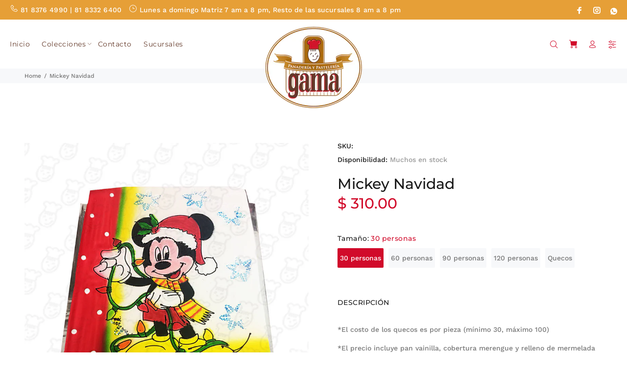

--- FILE ---
content_type: text/javascript; charset=utf-8
request_url: https://pasteleriagama.com.mx/products/mickey-navidad.js
body_size: 467
content:
{"id":6565715017877,"title":"Mickey Navidad","handle":"mickey-navidad","description":"\u003cp data-mce-fragment=\"1\"\u003e*El costo de los quecos es por pieza (mínimo 30, máximo 100)\u003c\/p\u003e\n\u003cp data-mce-fragment=\"1\"\u003e*El precio incluye pan vainilla, cobertura merengue y relleno de mermelada de fresa o piña, cualquier cambio pudiera generar costo extra\u003c\/p\u003e","published_at":"2021-03-01T01:55:27-06:00","created_at":"2021-02-28T22:09:23-06:00","vendor":"Panaderia y Pasteleria Gama S.A. de C.V.","type":"","tags":["bloqueo-3"],"price":1050,"price_min":1050,"price_max":99000,"available":true,"price_varies":true,"compare_at_price":null,"compare_at_price_min":0,"compare_at_price_max":0,"compare_at_price_varies":false,"variants":[{"id":42028897730709,"title":"30 personas","option1":"30 personas","option2":null,"option3":null,"sku":null,"requires_shipping":true,"taxable":false,"featured_image":null,"available":true,"name":"Mickey Navidad - 30 personas","public_title":"30 personas","options":["30 personas"],"price":31000,"weight":0,"compare_at_price":null,"inventory_management":null,"barcode":null,"requires_selling_plan":false,"selling_plan_allocations":[]},{"id":42028897763477,"title":"60 personas","option1":"60 personas","option2":null,"option3":null,"sku":null,"requires_shipping":true,"taxable":false,"featured_image":null,"available":true,"name":"Mickey Navidad - 60 personas","public_title":"60 personas","options":["60 personas"],"price":55000,"weight":0,"compare_at_price":null,"inventory_management":null,"barcode":null,"requires_selling_plan":false,"selling_plan_allocations":[]},{"id":42028897796245,"title":"90 personas","option1":"90 personas","option2":null,"option3":null,"sku":null,"requires_shipping":true,"taxable":false,"featured_image":null,"available":true,"name":"Mickey Navidad - 90 personas","public_title":"90 personas","options":["90 personas"],"price":76000,"weight":0,"compare_at_price":null,"inventory_management":null,"barcode":null,"requires_selling_plan":false,"selling_plan_allocations":[]},{"id":42028897829013,"title":"120 personas","option1":"120 personas","option2":null,"option3":null,"sku":null,"requires_shipping":true,"taxable":false,"featured_image":null,"available":true,"name":"Mickey Navidad - 120 personas","public_title":"120 personas","options":["120 personas"],"price":99000,"weight":0,"compare_at_price":null,"inventory_management":null,"barcode":null,"requires_selling_plan":false,"selling_plan_allocations":[]},{"id":42028897861781,"title":"Quecos","option1":"Quecos","option2":null,"option3":null,"sku":null,"requires_shipping":true,"taxable":false,"featured_image":null,"available":true,"name":"Mickey Navidad - Quecos","public_title":"Quecos","options":["Quecos"],"price":1050,"weight":0,"compare_at_price":null,"inventory_management":null,"barcode":null,"requires_selling_plan":false,"selling_plan_allocations":[]}],"images":["\/\/cdn.shopify.com\/s\/files\/1\/0464\/5529\/2053\/products\/N11MICKEYNAVIDAD.jpg?v=1741990549"],"featured_image":"\/\/cdn.shopify.com\/s\/files\/1\/0464\/5529\/2053\/products\/N11MICKEYNAVIDAD.jpg?v=1741990549","options":[{"name":"Tamaño","position":1,"values":["30 personas","60 personas","90 personas","120 personas","Quecos"]}],"url":"\/products\/mickey-navidad","media":[{"alt":null,"id":20611803971733,"position":1,"preview_image":{"aspect_ratio":0.818,"height":1222,"width":1000,"src":"https:\/\/cdn.shopify.com\/s\/files\/1\/0464\/5529\/2053\/products\/N11MICKEYNAVIDAD.jpg?v=1741990549"},"aspect_ratio":0.818,"height":1222,"media_type":"image","src":"https:\/\/cdn.shopify.com\/s\/files\/1\/0464\/5529\/2053\/products\/N11MICKEYNAVIDAD.jpg?v=1741990549","width":1000}],"requires_selling_plan":false,"selling_plan_groups":[]}